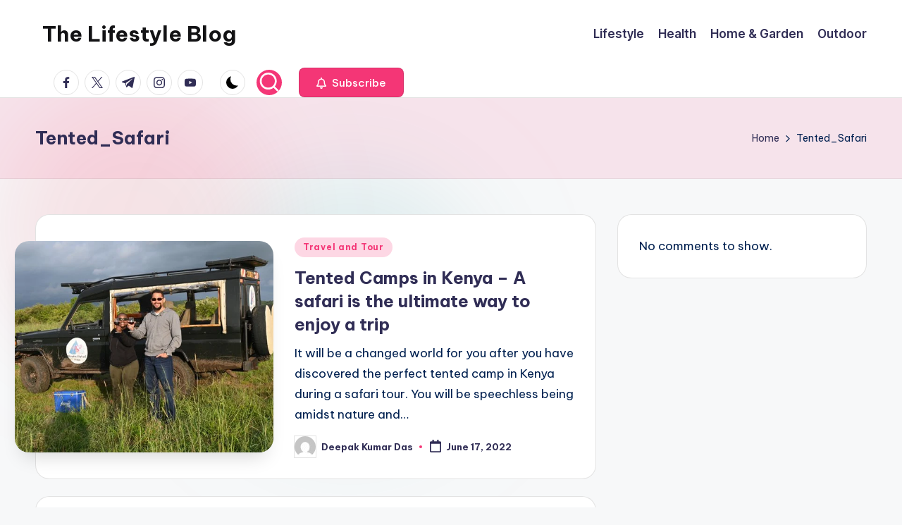

--- FILE ---
content_type: text/css
request_url: https://www.thelifestyle-blog.com/wp-content/uploads/bloghash/dynamic-styles.css?ver=1761084127
body_size: 6456
content:
[data-darkmode=dark]:root{--bloghash-white:#302D55;--bloghash-secondary:#fff;}[data-darkmode=dark] select option{background:rgba(0,0,0,0.3);color:#fff;}[data-darkmode=dark] .entry-media > a .entry-media-icon .bloghash-icon,[data-darkmode=dark] .entry-media > a .entry-media-icon svg,[data-darkmode=dark] #bloghash-scroll-top svg,[data-darkmode=dark] .navigation .nav-links .page-numbers svg,[data-darkmode=dark] .navigation .nav-links .page-numbers:hover svg,[data-darkmode=dark] .using-keyboard .navigation .nav-links .page-numbers:focus svg{fill:#fff;}[data-darkmode=dark] .bloghash-post-item .bloghash-post-content .bloghash-btn,[data-darkmode=dark] .wp-block-search .wp-block-search__button{--bloghash-white:#fff;--bloghash-secondary:#000;}[data-darkmode=dark] .bloghash-btn.btn-white.btn-outline:hover,[data-darkmode=dark] .using-keyboard .bloghash-btn.btn-white.btn-outline:focus{--bloghash-secondary:#fff;}[data-darkmode=dark] #comments a,[data-darkmode=dark] #colophon .search-form .search-submit,[data-darkmode=dark] #main .search-form .search-submit,[data-darkmode=dark] .content-area a:not(.bloghash-btn,.showcoupon,.wp-block-button__link):hover,[data-darkmode=dark] #secondary .hester-core-custom-list-widget .bloghash-entry a:not(.bloghash-btn):hover,[data-darkmode=dark] .bloghash-breadcrumbs a:hover,[data-darkmode=dark] #add_payment_method table.cart td.actions .coupon .input-text:focus,[data-darkmode=dark] .woocommerce-cart table.cart td.actions .coupon .input-text:focus,[data-darkmode=dark] .woocommerce-checkout table.cart td.actions .coupon .input-text:focus,[data-darkmode=dark] .woocommerce div.product #reviews #comments ol.commentlist li .comment-text p.meta strong,[data-darkmode=dark] input[type="date"]:focus,[data-darkmode=dark] input[type="email"]:focus,[data-darkmode=dark] input[type="password"]:focus,[data-darkmode=dark] input[type="search"]:focus,[data-darkmode=dark] input[type="tel"]:focus,[data-darkmode=dark] input[type="text"]:focus,[data-darkmode=dark] input[type="url"]:focus,[data-darkmode=dark] textarea:focus,[data-darkmode=dark] .entry-media > a .entry-media-icon .bloghash-icon,[data-darkmode=dark] .entry-media > a .entry-media-icon svg,[data-darkmode=dark] .navigation .nav-links .page-numbers:hover button,[data-darkmode=dark] .using-keyboard .navigation .nav-links .page-numbers:focus button,[data-darkmode=dark] .navigation .nav-links .page-numbers:not(.prev,.next).current,[data-darkmode=dark] .navigation .nav-links .page-numbers:not(.prev,.next):hover,[data-darkmode=dark] .using-keyboard .navigation .nav-links .page-numbers:not(.prev,.next):focus,[data-darkmode=dark] .page-links a:hover span,[data-darkmode=dark] .using-keyboard .page-links a:focus span,[data-darkmode=dark] .page-links > span,[data-darkmode=dark] .bloghash-btn.btn-text-1:hover,[data-darkmode=dark] .bloghash-btn.btn-text-1:focus,[data-darkmode=dark] .btn-text-1:hover,[data-darkmode=dark] .btn-text-1:focus,[data-darkmode=dark] .bloghash-header-widgets .bloghash-search-simple .bloghash-search-form button:not(.bloghash-search-close),[data-darkmode=dark] #bloghash-header,[data-darkmode=dark] .bloghash-header-widgets a:not(.bloghash-btn),[data-darkmode=dark] .bloghash-logo a,[data-darkmode=dark] .bloghash-hamburger,[data-darkmode=dark] h1,[data-darkmode=dark] h2,[data-darkmode=dark] h3,[data-darkmode=dark] h4,[data-darkmode=dark] h5,[data-darkmode=dark] h6,[data-darkmode=dark] .h1,[data-darkmode=dark] .h2,[data-darkmode=dark] .h3,[data-darkmode=dark] .h4,[data-darkmode=dark] .bloghash-logo .site-title,[data-darkmode=dark] .error-404 .page-header h1,[data-darkmode=dark] body,[data-darkmode=dark] #bloghash-header .bloghash-nav li > a{color:#fff;}[data-darkmode=dark] .woocommerce table.my_account_orders thead th,[data-darkmode=dark] .woocommerce table.woocommerce-table--order-downloads thead th,[data-darkmode=dark] .woocommerce table.woocommerce-table--order-details thead th,[data-darkmode=dark] .bloghash-cart-item .bloghash-x,[data-darkmode=dark] .woocommerce form.login .lost_password a,[data-darkmode=dark] .woocommerce form.register .lost_password a,[data-darkmode=dark] .woocommerce a.remove,[data-darkmode=dark] #add_payment_method .cart-collaterals .cart_totals .woocommerce-shipping-destination,[data-darkmode=dark] .woocommerce-cart .cart-collaterals .cart_totals .woocommerce-shipping-destination,[data-darkmode=dark] .woocommerce-checkout .cart-collaterals .cart_totals .woocommerce-shipping-destination,[data-darkmode=dark] .woocommerce ul.products li.product .bloghash-loop-product__category-wrap a,[data-darkmode=dark] .woocommerce ul.products li.product .bloghash-loop-product__category-wrap,[data-darkmode=dark] .woocommerce .woocommerce-checkout-review-order table.shop_table thead th,[data-darkmode=dark] #add_payment_method #payment div.payment_box,[data-darkmode=dark] .woocommerce-cart #payment div.payment_box,[data-darkmode=dark] .woocommerce-checkout #payment div.payment_box,[data-darkmode=dark] #add_payment_method #payment ul.payment_methods .about_paypal,[data-darkmode=dark] .woocommerce-cart #payment ul.payment_methods .about_paypal,[data-darkmode=dark] .woocommerce-checkout #payment ul.payment_methods .about_paypal,[data-darkmode=dark] .woocommerce table dl,[data-darkmode=dark] .woocommerce table .wc-item-meta,[data-darkmode=dark] .widget.woocommerce .reviewer,[data-darkmode=dark] .woocommerce.widget_shopping_cart .cart_list li a.remove::before,[data-darkmode=dark] .woocommerce .widget_shopping_cart .cart_list li a.remove::before,[data-darkmode=dark] .woocommerce .widget_shopping_cart .cart_list li .quantity,[data-darkmode=dark] .woocommerce.widget_shopping_cart .cart_list li .quantity,[data-darkmode=dark] .woocommerce div.product .woocommerce-product-rating .woocommerce-review-link,[data-darkmode=dark] .woocommerce div.product .woocommerce-tabs table.shop_attributes td,[data-darkmode=dark] .woocommerce div.product .product_meta > span span:not(.bloghash-woo-meta-title),[data-darkmode=dark] .woocommerce div.product .product_meta > span a,[data-darkmode=dark] .woocommerce .star-rating::before,[data-darkmode=dark] .woocommerce div.product #reviews #comments ol.commentlist li .comment-text p.meta,[data-darkmode=dark] .ywar_review_count,[data-darkmode=dark] .woocommerce .add_to_cart_inline del,[data-darkmode=dark] .woocommerce div.product p.price del,[data-darkmode=dark] .woocommerce div.product span.price del,[data-darkmode=dark] .woocommerce #yith-wcwl-form table.shop_table thead,[data-darkmode=dark] .woocommerce .woocommerce-cart-form table.shop_table thead,[data-darkmode=dark] .woocommerce .woocommerce-checkout-review-order table.shop_table thead,[data-darkmode=dark] .woocommerce div.product .woocommerce-tabs ul.tabs li a,[data-darkmode=dark] .woocommerce-message,[data-darkmode=dark] .woocommerce-error,[data-darkmode=dark] .woocommerce-info,[data-darkmode=dark] .woocommerce-message,[data-darkmode=dark] .woocommerce div.product .woocommerce-tabs ul.tabs li:not(.active) a:hover,[data-darkmode=dark] .woocommerce div.product .woocommerce-tabs ul.tabs li:not(.active) a:focus,[data-darkmode=dark] .woocommerce #yith-wcwl-form table.shop_table,[data-darkmode=dark] .woocommerce .woocommerce-cart-form table.shop_table,[data-darkmode=dark] .woocommerce .woocommerce-checkout-review-order table.shop_table,[data-darkmode=dark] .bloghash-btn.btn-text-1,[data-darkmode=dark] .btn-text-1,[data-darkmode=dark] .comment-form .comment-notes,[data-darkmode=dark] #comments .no-comments,[data-darkmode=dark] #page .wp-caption .wp-caption-text,[data-darkmode=dark] #comments .comment-meta,[data-darkmode=dark] .comments-closed,[data-darkmode=dark] .entry-meta,[data-darkmode=dark] .bloghash-entry cite,[data-darkmode=dark] legend,[data-darkmode=dark] .bloghash-page-header-description,[data-darkmode=dark] .page-links em,[data-darkmode=dark] .site-content .page-links em,[data-darkmode=dark] .single .entry-footer .last-updated,[data-darkmode=dark] .single .post-nav .post-nav-title,[data-darkmode=dark] #main .widget_recent_comments span,[data-darkmode=dark] #main .widget_recent_entries span,[data-darkmode=dark] #main .widget_calendar table > caption,[data-darkmode=dark] .post-thumb-caption,[data-darkmode=dark] .wp-block-image figcaption,[data-darkmode=dark] .wp-block-embed figcaption{color:rgba(255,255,255,0.7);}[data-darkmode=dark] #bloghash-header .bloghash-nav .children li.current_page_ancestor > a,[data-darkmode=dark] #bloghash-header .bloghash-nav .children li.current_page_item > a,[data-darkmode=dark] #bloghash-header .bloghash-nav .children li:hover > a,[data-darkmode=dark] #bloghash-header .bloghash-nav .sub-menu li.current-menu-ancestor > a,[data-darkmode=dark] #bloghash-header .bloghash-nav .sub-menu li.current-menu-item > a,[data-darkmode=dark] #bloghash-header .bloghash-nav .sub-menu li:hover > a{color:rgba(255,255,255,0.7) !important;}[data-darkmode=dark] .entry-meta .entry-meta-elements > span::before{background-color:rgba(255,255,255,0.25);}[data-darkmode=dark] .bloghash-post-gallery .swiper-button-prev,[data-darkmode=dark] .bloghash-post-gallery .swiper-button-next,[data-darkmode=dark] .bloghash-vertical-slider .swiper-button-prev,[data-darkmode=dark] .bloghash-vertical-slider .swiper-button-next,[data-darkmode=dark] .bloghash-horizontal-slider .swiper-button-prev,[data-darkmode=dark] .bloghash-horizontal-slider .swiper-button-next,[data-darkmode=dark] .woocommerce #yith-wcwl-form table.shop_table th:first-child,[data-darkmode=dark] .woocommerce #yith-wcwl-form table.shop_table td:first-child,[data-darkmode=dark] .woocommerce .woocommerce-cart-form table.shop_table th:first-child,[data-darkmode=dark] .woocommerce .woocommerce-cart-form table.shop_table td:first-child,[data-darkmode=dark] .woocommerce .woocommerce-checkout-review-order table.shop_table th:first-child,[data-darkmode=dark] .woocommerce .woocommerce-checkout-review-order table.shop_table td:first-child,[data-darkmode=dark] .woocommerce #yith-wcwl-form table.shop_table td,[data-darkmode=dark] .woocommerce .woocommerce-cart-form table.shop_table td,[data-darkmode=dark] .woocommerce .woocommerce-checkout-review-order table.shop_table td,[data-darkmode=dark] .woocommerce #yith-wcwl-form table.shop_table tr:nth-last-child(2) td,[data-darkmode=dark] .woocommerce .woocommerce-cart-form table.shop_table tr:nth-last-child(2) td,[data-darkmode=dark] .woocommerce .cart_totals table.shop_table,[data-darkmode=dark] .woocommerce .cart_totals table.shop_table th,[data-darkmode=dark] .woocommerce .cart_totals table.shop_table td,[data-darkmode=dark] .bloghash-header-layout-5 #masthead+#main .bloghash-breadcrumbs,[data-darkmode=dark] #bloghash-header-inner,[data-darkmode=dark] .page-header{border-color:rgba(255,255,255,0.08);}html[data-darkmode=dark] body,[data-darkmode=dark] .select2-dropdown,[data-darkmode=dark] .bloghash-header-layout-5 #masthead+#main .bloghash-breadcrumbs,[data-darkmode=dark] #add_payment_method #payment ul.payment_methods li:not(.woocommerce-notice),[data-darkmode=dark] .woocommerce-cart #payment ul.payment_methods li:not(.woocommerce-notice),[data-darkmode=dark] .woocommerce-checkout #payment ul.payment_methods li:not(.woocommerce-notice),html[data-darkmode=dark] .woocommerce div.product .woocommerce-tabs table.shop_attributes,[data-darkmode=dark] .bloghash-header-layout-6 .bloghash-nav-container,[data-darkmode=dark] .bloghash-header-layout-4 .bloghash-nav-container,[data-darkmode=dark] .bloghash-header-layout-3 .bloghash-nav-container,[data-darkmode=dark] #bloghash-header-inner{background:#302D55;}[data-darkmode=dark] .page-header,[data-darkmode=dark] .select2-container--default .select2-selection--single,[data-darkmode=dark] .woocommerce .woocommerce-checkout-review-order table.shop_table,[data-darkmode=dark] .woocommerce #yith-wcwl-form table.shop_table thead th,[data-darkmode=dark] .woocommerce .woocommerce-cart-form table.shop_table thead th,[data-darkmode=dark] .woocommerce .woocommerce-checkout-review-order table.shop_table thead th,[data-darkmode=dark] .woocommerce .cart_totals table.shop_table .order-total th,[data-darkmode=dark] .woocommerce .cart_totals table.shop_table .order-total td,[data-darkmode=dark] .woocommerce div.product .woocommerce-tabs .wc-tab,[data-darkmode=dark] .woocommerce div.product #reviews #comments .comment_container,[data-darkmode=dark] #page .woocommerce-error,[data-darkmode=dark] #page .woocommerce-info,[data-darkmode=dark] #page .woocommerce-message,[data-darkmode=dark] .woocommerce div.product .woocommerce-tabs ul.tabs::before,[data-darkmode=dark] .woocommerce div.product .woocommerce-tabs ul.tabs::after,[data-darkmode=dark] .bloghash-layout__boxed-separated .ticker-slider-items,[data-darkmode=dark] .bloghash-card__boxed .bloghash-card-items,[data-darkmode=dark] .bloghash-layout__framed #page,[data-darkmode=dark] .bloghash-layout__boxed #page,[data-darkmode=dark] .bloghash-layout__boxed-separated:not(.blog,.archive,.category,.search-results) #comments,[data-darkmode=dark] .bloghash-layout__boxed-separated:not(.blog,.archive,.category,.search-results) #content > article,[data-darkmode=dark] .bloghash-layout__boxed-separated.author .author-box,[data-darkmode=dark] .bloghash-layout__boxed-separated.single #content > article,[data-darkmode=dark] .bloghash-layout__boxed-separated.bloghash-sidebar-style-2 #secondary .bloghash-widget,[data-darkmode=dark] .bloghash-layout__boxed-separated.bloghash-sidebar-style-2 .elementor-widget-sidebar .bloghash-widget,[data-darkmode=dark] .bloghash-layout__boxed-separated.page .bloghash-article,[data-darkmode=dark] .bloghash-layout__boxed-separated.archive .bloghash-article,[data-darkmode=dark] .bloghash-layout__boxed-separated.blog .bloghash-article,[data-darkmode=dark] .bloghash-layout__boxed-separated.search-results .bloghash-article,[data-darkmode=dark] .bloghash-layout__boxed-separated.category .bloghash-article{background-color:rgba(0,0,0,0.3);}[data-darkmode=dark] .woocommerce ul.products li.product:hover,[data-darkmode=dark] .woocommerce ul.products li.product:focus-within,[data-darkmode=dark] .bloghash-layout__framed #page,[data-darkmode=dark] .bloghash-layout__boxed #page{-webkit-box-shadow:0 0 3.5rem rgba(0,0,0,0.4);box-shadow:0 0 3.5rem rgba(0,0,0,0.4);}[data-darkmode=dark] .bloghash-btn.btn-text-1 > span::before{background-color:#fff;}[data-darkmode=dark] .woocommerce .quantity .bloghash-woo-minus:not(:hover,:focus),[data-darkmode=dark] .woocommerce .quantity .bloghash-woo-plus:not(:hover,:focus){color:#302D55 !important;}[data-darkmode=dark] .bloghash-card__boxed .bloghash-card-items,[data-darkmode=dark] .bloghash-layout__boxed-separated.bloghash-sidebar-style-2 #secondary .bloghash-widget,[data-darkmode=dark] .bloghash-layout__boxed-separated.archive article.bloghash-article,[data-darkmode=dark] .bloghash-layout__boxed-separated.blog article.bloghash-article,[data-darkmode=dark] .bloghash-layout__boxed-separated.category article.bloghash-article,[data-darkmode=dark] .bloghash-layout__boxed-separated.search-results article.bloghash-article{border-color:rgba(190,190,190,0.30);}[data-darkmode=dark] .bloghash-social-nav.rounded > ul > li > a > span:not(.screen-reader-text){background-color:rgba(190,190,190,0.30);}[data-darkmode=dark] .bloghash-blog-layout-1 .bloghash-article .entry-thumb-image .entry-media{background-color:rgba(39,39,39,.75);}@media screen and (max-width:960px){[data-darkmode=dark] .bloghash-layout__boxed-separated #page{background-color:rgba(0,0,0,0.3);}[data-darkmode=dark] #bloghash-header-inner .site-navigation > ul li{border-bottom-color:rgba(255,255,255,0.08);}[data-darkmode=dark] #bloghash-header-inner .site-navigation{background:#302D55;}[data-darkmode=dark] .bloghash-mobile-toggen,[data-darkmode=dark] #bloghash-header-inner .bloghash-nav{color:rgba(255,255,255,0.7);}[data-darkmode=dark] #bloghash-header-inner .bloghash-nav .menu-item-has-children > a > span,[data-darkmode=dark] #bloghash-header-inner .bloghash-nav .page_item_has_children > a > span{border-right-color:rgba(255,255,255,0.08);}[data-darkmode=dark] #bloghash-header-inner .site-navigation > ul .sub-menu{background:rgba(0,0,0,0.3);}}.post-category .cat-links a.cat-5829{--bloghash-primary:#F43676;--bloghash-primary_80:#fdd7e4;}.post-category .cat-links a.cat-6082{--bloghash-primary:#F43676;--bloghash-primary_80:#fdd7e4;}.post-category .cat-links a.cat-6162{--bloghash-primary:#F43676;--bloghash-primary_80:#fdd7e4;}.post-category .cat-links a.cat-5831{--bloghash-primary:#F43676;--bloghash-primary_80:#fdd7e4;}.post-category .cat-links a.cat-5832{--bloghash-primary:#F43676;--bloghash-primary_80:#fdd7e4;}.post-category .cat-links a.cat-5859{--bloghash-primary:#F43676;--bloghash-primary_80:#fdd7e4;}.post-category .cat-links a.cat-5809{--bloghash-primary:#F43676;--bloghash-primary_80:#fdd7e4;}.post-category .cat-links a.cat-6134{--bloghash-primary:#F43676;--bloghash-primary_80:#fdd7e4;}.post-category .cat-links a.cat-5834{--bloghash-primary:#F43676;--bloghash-primary_80:#fdd7e4;}.post-category .cat-links a.cat-5945{--bloghash-primary:#F43676;--bloghash-primary_80:#fdd7e4;}.post-category .cat-links a.cat-5815{--bloghash-primary:#F43676;--bloghash-primary_80:#fdd7e4;}.post-category .cat-links a.cat-5889{--bloghash-primary:#F43676;--bloghash-primary_80:#fdd7e4;}.post-category .cat-links a.cat-5812{--bloghash-primary:#F43676;--bloghash-primary_80:#fdd7e4;}.post-category .cat-links a.cat-5814{--bloghash-primary:#F43676;--bloghash-primary_80:#fdd7e4;}.post-category .cat-links a.cat-4507{--bloghash-primary:#F43676;--bloghash-primary_80:#fdd7e4;}.post-category .cat-links a.cat-7893{--bloghash-primary:#F43676;--bloghash-primary_80:#fdd7e4;}.post-category .cat-links a.cat-8563{--bloghash-primary:#F43676;--bloghash-primary_80:#fdd7e4;}.post-category .cat-links a.cat-5314{--bloghash-primary:#F43676;--bloghash-primary_80:#fdd7e4;}.post-category .cat-links a.cat-6939{--bloghash-primary:#F43676;--bloghash-primary_80:#fdd7e4;}.post-category .cat-links a.cat-4818{--bloghash-primary:#F43676;--bloghash-primary_80:#fdd7e4;}.post-category .cat-links a.cat-2862{--bloghash-primary:#F43676;--bloghash-primary_80:#fdd7e4;}.post-category .cat-links a.cat-8727{--bloghash-primary:#F43676;--bloghash-primary_80:#fdd7e4;}.post-category .cat-links a.cat-8151{--bloghash-primary:#F43676;--bloghash-primary_80:#fdd7e4;}.post-category .cat-links a.cat-8666{--bloghash-primary:#F43676;--bloghash-primary_80:#fdd7e4;}.post-category .cat-links a.cat-4813{--bloghash-primary:#F43676;--bloghash-primary_80:#fdd7e4;}.post-category .cat-links a.cat-8933{--bloghash-primary:#F43676;--bloghash-primary_80:#fdd7e4;}.post-category .cat-links a.cat-8089{--bloghash-primary:#F43676;--bloghash-primary_80:#fdd7e4;}.post-category .cat-links a.cat-7606{--bloghash-primary:#F43676;--bloghash-primary_80:#fdd7e4;}.post-category .cat-links a.cat-7605{--bloghash-primary:#F43676;--bloghash-primary_80:#fdd7e4;}.post-category .cat-links a.cat-4263{--bloghash-primary:#F43676;--bloghash-primary_80:#fdd7e4;}.post-category .cat-links a.cat-5609{--bloghash-primary:#F43676;--bloghash-primary_80:#fdd7e4;}.post-category .cat-links a.cat-7708{--bloghash-primary:#F43676;--bloghash-primary_80:#fdd7e4;}.post-category .cat-links a.cat-7711{--bloghash-primary:#F43676;--bloghash-primary_80:#fdd7e4;}.post-category .cat-links a.cat-7607{--bloghash-primary:#F43676;--bloghash-primary_80:#fdd7e4;}.post-category .cat-links a.cat-7955{--bloghash-primary:#F43676;--bloghash-primary_80:#fdd7e4;}.post-category .cat-links a.cat-5900{--bloghash-primary:#F43676;--bloghash-primary_80:#fdd7e4;}.post-category .cat-links a.cat-3015{--bloghash-primary:#F43676;--bloghash-primary_80:#fdd7e4;}.post-category .cat-links a.cat-6963{--bloghash-primary:#F43676;--bloghash-primary_80:#fdd7e4;}.post-category .cat-links a.cat-8347{--bloghash-primary:#F43676;--bloghash-primary_80:#fdd7e4;}.post-category .cat-links a.cat-7943{--bloghash-primary:#F43676;--bloghash-primary_80:#fdd7e4;}.post-category .cat-links a.cat-4012{--bloghash-primary:#F43676;--bloghash-primary_80:#fdd7e4;}.post-category .cat-links a.cat-6522{--bloghash-primary:#F43676;--bloghash-primary_80:#fdd7e4;}.post-category .cat-links a.cat-8900{--bloghash-primary:#F43676;--bloghash-primary_80:#fdd7e4;}.post-category .cat-links a.cat-6244{--bloghash-primary:#F43676;--bloghash-primary_80:#fdd7e4;}.post-category .cat-links a.cat-8776{--bloghash-primary:#F43676;--bloghash-primary_80:#fdd7e4;}.post-category .cat-links a.cat-8775{--bloghash-primary:#F43676;--bloghash-primary_80:#fdd7e4;}.post-category .cat-links a.cat-4062{--bloghash-primary:#F43676;--bloghash-primary_80:#fdd7e4;}.post-category .cat-links a.cat-4981{--bloghash-primary:#F43676;--bloghash-primary_80:#fdd7e4;}.post-category .cat-links a.cat-3378{--bloghash-primary:#F43676;--bloghash-primary_80:#fdd7e4;}.post-category .cat-links a.cat-2987{--bloghash-primary:#F43676;--bloghash-primary_80:#fdd7e4;}.post-category .cat-links a.cat-7749{--bloghash-primary:#F43676;--bloghash-primary_80:#fdd7e4;}.post-category .cat-links a.cat-7237{--bloghash-primary:#F43676;--bloghash-primary_80:#fdd7e4;}.post-category .cat-links a.cat-6350{--bloghash-primary:#F43676;--bloghash-primary_80:#fdd7e4;}.post-category .cat-links a.cat-6351{--bloghash-primary:#F43676;--bloghash-primary_80:#fdd7e4;}.post-category .cat-links a.cat-6458{--bloghash-primary:#F43676;--bloghash-primary_80:#fdd7e4;}.post-category .cat-links a.cat-4066{--bloghash-primary:#F43676;--bloghash-primary_80:#fdd7e4;}.post-category .cat-links a.cat-2368{--bloghash-primary:#F43676;--bloghash-primary_80:#fdd7e4;}.post-category .cat-links a.cat-5779{--bloghash-primary:#F43676;--bloghash-primary_80:#fdd7e4;}.post-category .cat-links a.cat-6972{--bloghash-primary:#F43676;--bloghash-primary_80:#fdd7e4;}.post-category .cat-links a.cat-8699{--bloghash-primary:#F43676;--bloghash-primary_80:#fdd7e4;}.post-category .cat-links a.cat-8157{--bloghash-primary:#F43676;--bloghash-primary_80:#fdd7e4;}.post-category .cat-links a.cat-8616{--bloghash-primary:#F43676;--bloghash-primary_80:#fdd7e4;}.post-category .cat-links a.cat-8070{--bloghash-primary:#F43676;--bloghash-primary_80:#fdd7e4;}.post-category .cat-links a.cat-7738{--bloghash-primary:#F43676;--bloghash-primary_80:#fdd7e4;}.post-category .cat-links a.cat-7822{--bloghash-primary:#F43676;--bloghash-primary_80:#fdd7e4;}.post-category .cat-links a.cat-7081{--bloghash-primary:#F43676;--bloghash-primary_80:#fdd7e4;}.post-category .cat-links a.cat-8150{--bloghash-primary:#F43676;--bloghash-primary_80:#fdd7e4;}.post-category .cat-links a.cat-7083{--bloghash-primary:#F43676;--bloghash-primary_80:#fdd7e4;}.post-category .cat-links a.cat-7080{--bloghash-primary:#F43676;--bloghash-primary_80:#fdd7e4;}.post-category .cat-links a.cat-7245{--bloghash-primary:#F43676;--bloghash-primary_80:#fdd7e4;}.post-category .cat-links a.cat-7082{--bloghash-primary:#F43676;--bloghash-primary_80:#fdd7e4;}.post-category .cat-links a.cat-6689{--bloghash-primary:#F43676;--bloghash-primary_80:#fdd7e4;}.post-category .cat-links a.cat-5478{--bloghash-primary:#F43676;--bloghash-primary_80:#fdd7e4;}.post-category .cat-links a.cat-610{--bloghash-primary:#F43676;--bloghash-primary_80:#fdd7e4;}.post-category .cat-links a.cat-6144{--bloghash-primary:#F43676;--bloghash-primary_80:#fdd7e4;}.post-category .cat-links a.cat-5013{--bloghash-primary:#F43676;--bloghash-primary_80:#fdd7e4;}.post-category .cat-links a.cat-3241{--bloghash-primary:#F43676;--bloghash-primary_80:#fdd7e4;}.post-category .cat-links a.cat-6392{--bloghash-primary:#F43676;--bloghash-primary_80:#fdd7e4;}.post-category .cat-links a.cat-7756{--bloghash-primary:#F43676;--bloghash-primary_80:#fdd7e4;}.post-category .cat-links a.cat-6496{--bloghash-primary:#F43676;--bloghash-primary_80:#fdd7e4;}.post-category .cat-links a.cat-7496{--bloghash-primary:#F43676;--bloghash-primary_80:#fdd7e4;}.post-category .cat-links a.cat-7506{--bloghash-primary:#F43676;--bloghash-primary_80:#fdd7e4;}.post-category .cat-links a.cat-6391{--bloghash-primary:#F43676;--bloghash-primary_80:#fdd7e4;}.post-category .cat-links a.cat-6497{--bloghash-primary:#F43676;--bloghash-primary_80:#fdd7e4;}.post-category .cat-links a.cat-7894{--bloghash-primary:#F43676;--bloghash-primary_80:#fdd7e4;}.post-category .cat-links a.cat-8826{--bloghash-primary:#F43676;--bloghash-primary_80:#fdd7e4;}.post-category .cat-links a.cat-5663{--bloghash-primary:#F43676;--bloghash-primary_80:#fdd7e4;}.post-category .cat-links a.cat-5280{--bloghash-primary:#F43676;--bloghash-primary_80:#fdd7e4;}.post-category .cat-links a.cat-5808{--bloghash-primary:#F43676;--bloghash-primary_80:#fdd7e4;}.post-category .cat-links a.cat-1656{--bloghash-primary:#F43676;--bloghash-primary_80:#fdd7e4;}.post-category .cat-links a.cat-2358{--bloghash-primary:#F43676;--bloghash-primary_80:#fdd7e4;}.post-category .cat-links a.cat-2175{--bloghash-primary:#F43676;--bloghash-primary_80:#fdd7e4;}.post-category .cat-links a.cat-8633{--bloghash-primary:#F43676;--bloghash-primary_80:#fdd7e4;}.post-category .cat-links a.cat-8540{--bloghash-primary:#F43676;--bloghash-primary_80:#fdd7e4;}.post-category .cat-links a.cat-8058{--bloghash-primary:#F43676;--bloghash-primary_80:#fdd7e4;}.post-category .cat-links a.cat-8085{--bloghash-primary:#F43676;--bloghash-primary_80:#fdd7e4;}.post-category .cat-links a.cat-5777{--bloghash-primary:#F43676;--bloghash-primary_80:#fdd7e4;}.post-category .cat-links a.cat-7985{--bloghash-primary:#F43676;--bloghash-primary_80:#fdd7e4;}.post-category .cat-links a.cat-6111{--bloghash-primary:#F43676;--bloghash-primary_80:#fdd7e4;}.post-category .cat-links a.cat-8272{--bloghash-primary:#F43676;--bloghash-primary_80:#fdd7e4;}.post-category .cat-links a.cat-8324{--bloghash-primary:#F43676;--bloghash-primary_80:#fdd7e4;}.post-category .cat-links a.cat-6401{--bloghash-primary:#F43676;--bloghash-primary_80:#fdd7e4;}.post-category .cat-links a.cat-6398{--bloghash-primary:#F43676;--bloghash-primary_80:#fdd7e4;}.post-category .cat-links a.cat-4745{--bloghash-primary:#F43676;--bloghash-primary_80:#fdd7e4;}.post-category .cat-links a.cat-5026{--bloghash-primary:#F43676;--bloghash-primary_80:#fdd7e4;}.post-category .cat-links a.cat-4936{--bloghash-primary:#F43676;--bloghash-primary_80:#fdd7e4;}.post-category .cat-links a.cat-7712{--bloghash-primary:#F43676;--bloghash-primary_80:#fdd7e4;}.post-category .cat-links a.cat-5472{--bloghash-primary:#F43676;--bloghash-primary_80:#fdd7e4;}.post-category .cat-links a.cat-7719{--bloghash-primary:#F43676;--bloghash-primary_80:#fdd7e4;}.post-category .cat-links a.cat-7720{--bloghash-primary:#F43676;--bloghash-primary_80:#fdd7e4;}.post-category .cat-links a.cat-2103{--bloghash-primary:#F43676;--bloghash-primary_80:#fdd7e4;}.post-category .cat-links a.cat-5667{--bloghash-primary:#F43676;--bloghash-primary_80:#fdd7e4;}.post-category .cat-links a.cat-7299{--bloghash-primary:#F43676;--bloghash-primary_80:#fdd7e4;}.post-category .cat-links a.cat-6551{--bloghash-primary:#F43676;--bloghash-primary_80:#fdd7e4;}.post-category .cat-links a.cat-5543{--bloghash-primary:#F43676;--bloghash-primary_80:#fdd7e4;}.post-category .cat-links a.cat-7703{--bloghash-primary:#F43676;--bloghash-primary_80:#fdd7e4;}.post-category .cat-links a.cat-4943{--bloghash-primary:#F43676;--bloghash-primary_80:#fdd7e4;}.post-category .cat-links a.cat-4984{--bloghash-primary:#F43676;--bloghash-primary_80:#fdd7e4;}.post-category .cat-links a.cat-3420{--bloghash-primary:#F43676;--bloghash-primary_80:#fdd7e4;}.post-category .cat-links a.cat-5355{--bloghash-primary:#F43676;--bloghash-primary_80:#fdd7e4;}.post-category .cat-links a.cat-5395{--bloghash-primary:#F43676;--bloghash-primary_80:#fdd7e4;}.post-category .cat-links a.cat-5230{--bloghash-primary:#F43676;--bloghash-primary_80:#fdd7e4;}.post-category .cat-links a.cat-3271{--bloghash-primary:#F43676;--bloghash-primary_80:#fdd7e4;}.post-category .cat-links a.cat-3462{--bloghash-primary:#F43676;--bloghash-primary_80:#fdd7e4;}.post-category .cat-links a.cat-8924{--bloghash-primary:#F43676;--bloghash-primary_80:#fdd7e4;}.post-category .cat-links a.cat-8663{--bloghash-primary:#F43676;--bloghash-primary_80:#fdd7e4;}.post-category .cat-links a.cat-5428{--bloghash-primary:#F43676;--bloghash-primary_80:#fdd7e4;}.post-category .cat-links a.cat-3061{--bloghash-primary:#F43676;--bloghash-primary_80:#fdd7e4;}.post-category .cat-links a.cat-7842{--bloghash-primary:#F43676;--bloghash-primary_80:#fdd7e4;}.post-category .cat-links a.cat-7529{--bloghash-primary:#F43676;--bloghash-primary_80:#fdd7e4;}.post-category .cat-links a.cat-3572{--bloghash-primary:#F43676;--bloghash-primary_80:#fdd7e4;}.post-category .cat-links a.cat-3588{--bloghash-primary:#F43676;--bloghash-primary_80:#fdd7e4;}.post-category .cat-links a.cat-4065{--bloghash-primary:#F43676;--bloghash-primary_80:#fdd7e4;}.post-category .cat-links a.cat-3842{--bloghash-primary:#F43676;--bloghash-primary_80:#fdd7e4;}.post-category .cat-links a.cat-4787{--bloghash-primary:#F43676;--bloghash-primary_80:#fdd7e4;}.post-category .cat-links a.cat-8160{--bloghash-primary:#F43676;--bloghash-primary_80:#fdd7e4;}.post-category .cat-links a.cat-8103{--bloghash-primary:#F43676;--bloghash-primary_80:#fdd7e4;}.post-category .cat-links a.cat-4265{--bloghash-primary:#F43676;--bloghash-primary_80:#fdd7e4;}.post-category .cat-links a.cat-8069{--bloghash-primary:#F43676;--bloghash-primary_80:#fdd7e4;}.post-category .cat-links a.cat-8276{--bloghash-primary:#F43676;--bloghash-primary_80:#fdd7e4;}.post-category .cat-links a.cat-7413{--bloghash-primary:#F43676;--bloghash-primary_80:#fdd7e4;}.post-category .cat-links a.cat-5476{--bloghash-primary:#F43676;--bloghash-primary_80:#fdd7e4;}.post-category .cat-links a.cat-7754{--bloghash-primary:#F43676;--bloghash-primary_80:#fdd7e4;}.post-category .cat-links a.cat-7757{--bloghash-primary:#F43676;--bloghash-primary_80:#fdd7e4;}.post-category .cat-links a.cat-7760{--bloghash-primary:#F43676;--bloghash-primary_80:#fdd7e4;}.post-category .cat-links a.cat-7761{--bloghash-primary:#F43676;--bloghash-primary_80:#fdd7e4;}.post-category .cat-links a.cat-5409{--bloghash-primary:#F43676;--bloghash-primary_80:#fdd7e4;}.post-category .cat-links a.cat-4897{--bloghash-primary:#F43676;--bloghash-primary_80:#fdd7e4;}.post-category .cat-links a.cat-2436{--bloghash-primary:#F43676;--bloghash-primary_80:#fdd7e4;}.post-category .cat-links a.cat-1816{--bloghash-primary:#F43676;--bloghash-primary_80:#fdd7e4;}.post-category .cat-links a.cat-4368{--bloghash-primary:#F43676;--bloghash-primary_80:#fdd7e4;}.post-category .cat-links a.cat-2579{--bloghash-primary:#F43676;--bloghash-primary_80:#fdd7e4;}.post-category .cat-links a.cat-1950{--bloghash-primary:#F43676;--bloghash-primary_80:#fdd7e4;}.post-category .cat-links a.cat-4293{--bloghash-primary:#F43676;--bloghash-primary_80:#fdd7e4;}.post-category .cat-links a.cat-5614{--bloghash-primary:#F43676;--bloghash-primary_80:#fdd7e4;}.post-category .cat-links a.cat-7436{--bloghash-primary:#F43676;--bloghash-primary_80:#fdd7e4;}.post-category .cat-links a.cat-5770{--bloghash-primary:#F43676;--bloghash-primary_80:#fdd7e4;}.post-category .cat-links a.cat-6969{--bloghash-primary:#F43676;--bloghash-primary_80:#fdd7e4;}.post-category .cat-links a.cat-6735{--bloghash-primary:#F43676;--bloghash-primary_80:#fdd7e4;}.post-category .cat-links a.cat-5677{--bloghash-primary:#F43676;--bloghash-primary_80:#fdd7e4;}.post-category .cat-links a.cat-6168{--bloghash-primary:#F43676;--bloghash-primary_80:#fdd7e4;}.post-category .cat-links a.cat-8949{--bloghash-primary:#F43676;--bloghash-primary_80:#fdd7e4;}.post-category .cat-links a.cat-7595{--bloghash-primary:#F43676;--bloghash-primary_80:#fdd7e4;}.post-category .cat-links a.cat-8698{--bloghash-primary:#F43676;--bloghash-primary_80:#fdd7e4;}.post-category .cat-links a.cat-8156{--bloghash-primary:#F43676;--bloghash-primary_80:#fdd7e4;}.post-category .cat-links a.cat-1806{--bloghash-primary:#F43676;--bloghash-primary_80:#fdd7e4;}.post-category .cat-links a.cat-6136{--bloghash-primary:#F43676;--bloghash-primary_80:#fdd7e4;}.post-category .cat-links a.cat-7923{--bloghash-primary:#F43676;--bloghash-primary_80:#fdd7e4;}.post-category .cat-links a.cat-6346{--bloghash-primary:#F43676;--bloghash-primary_80:#fdd7e4;}.post-category .cat-links a.cat-7930{--bloghash-primary:#F43676;--bloghash-primary_80:#fdd7e4;}.post-category .cat-links a.cat-7991{--bloghash-primary:#F43676;--bloghash-primary_80:#fdd7e4;}.post-category .cat-links a.cat-7926{--bloghash-primary:#F43676;--bloghash-primary_80:#fdd7e4;}.post-category .cat-links a.cat-7961{--bloghash-primary:#F43676;--bloghash-primary_80:#fdd7e4;}.post-category .cat-links a.cat-7958{--bloghash-primary:#F43676;--bloghash-primary_80:#fdd7e4;}.post-category .cat-links a.cat-7239{--bloghash-primary:#F43676;--bloghash-primary_80:#fdd7e4;}.post-category .cat-links a.cat-7739{--bloghash-primary:#F43676;--bloghash-primary_80:#fdd7e4;}.post-category .cat-links a.cat-2417{--bloghash-primary:#F43676;--bloghash-primary_80:#fdd7e4;}.post-category .cat-links a.cat-7020{--bloghash-primary:#F43676;--bloghash-primary_80:#fdd7e4;}.post-category .cat-links a.cat-6654{--bloghash-primary:#F43676;--bloghash-primary_80:#fdd7e4;}.post-category .cat-links a.cat-4776{--bloghash-primary:#F43676;--bloghash-primary_80:#fdd7e4;}.post-category .cat-links a.cat-8765{--bloghash-primary:#F43676;--bloghash-primary_80:#fdd7e4;}.post-category .cat-links a.cat-8764{--bloghash-primary:#F43676;--bloghash-primary_80:#fdd7e4;}.post-category .cat-links a.cat-5158{--bloghash-primary:#F43676;--bloghash-primary_80:#fdd7e4;}.post-category .cat-links a.cat-8767{--bloghash-primary:#F43676;--bloghash-primary_80:#fdd7e4;}.post-category .cat-links a.cat-8762{--bloghash-primary:#F43676;--bloghash-primary_80:#fdd7e4;}.post-category .cat-links a.cat-7896{--bloghash-primary:#F43676;--bloghash-primary_80:#fdd7e4;}.post-category .cat-links a.cat-4994{--bloghash-primary:#F43676;--bloghash-primary_80:#fdd7e4;}.post-category .cat-links a.cat-2375{--bloghash-primary:#F43676;--bloghash-primary_80:#fdd7e4;}.post-category .cat-links a.cat-4871{--bloghash-primary:#F43676;--bloghash-primary_80:#fdd7e4;}.post-category .cat-links a.cat-7945{--bloghash-primary:#F43676;--bloghash-primary_80:#fdd7e4;}.post-category .cat-links a.cat-7948{--bloghash-primary:#F43676;--bloghash-primary_80:#fdd7e4;}.post-category .cat-links a.cat-3604{--bloghash-primary:#F43676;--bloghash-primary_80:#fdd7e4;}.post-category .cat-links a.cat-4985{--bloghash-primary:#F43676;--bloghash-primary_80:#fdd7e4;}.post-category .cat-links a.cat-1655{--bloghash-primary:#F43676;--bloghash-primary_80:#fdd7e4;}.post-category .cat-links a.cat-3982{--bloghash-primary:#F43676;--bloghash-primary_80:#fdd7e4;}.post-category .cat-links a.cat-2322{--bloghash-primary:#F43676;--bloghash-primary_80:#fdd7e4;}.post-category .cat-links a.cat-8808{--bloghash-primary:#F43676;--bloghash-primary_80:#fdd7e4;}.post-category .cat-links a.cat-8425{--bloghash-primary:#F43676;--bloghash-primary_80:#fdd7e4;}.post-category .cat-links a.cat-4822{--bloghash-primary:#F43676;--bloghash-primary_80:#fdd7e4;}.post-category .cat-links a.cat-5301{--bloghash-primary:#F43676;--bloghash-primary_80:#fdd7e4;}.post-category .cat-links a.cat-7126{--bloghash-primary:#F43676;--bloghash-primary_80:#fdd7e4;}.post-category .cat-links a.cat-8623{--bloghash-primary:#F43676;--bloghash-primary_80:#fdd7e4;}.post-category .cat-links a.cat-8220{--bloghash-primary:#F43676;--bloghash-primary_80:#fdd7e4;}.post-category .cat-links a.cat-7837{--bloghash-primary:#F43676;--bloghash-primary_80:#fdd7e4;}.post-category .cat-links a.cat-6056{--bloghash-primary:#F43676;--bloghash-primary_80:#fdd7e4;}.post-category .cat-links a.cat-8056{--bloghash-primary:#F43676;--bloghash-primary_80:#fdd7e4;}.post-category .cat-links a.cat-8193{--bloghash-primary:#F43676;--bloghash-primary_80:#fdd7e4;}.post-category .cat-links a.cat-7418{--bloghash-primary:#F43676;--bloghash-primary_80:#fdd7e4;}.post-category .cat-links a.cat-7903{--bloghash-primary:#F43676;--bloghash-primary_80:#fdd7e4;}.post-category .cat-links a.cat-8728{--bloghash-primary:#F43676;--bloghash-primary_80:#fdd7e4;}.post-category .cat-links a.cat-7747{--bloghash-primary:#F43676;--bloghash-primary_80:#fdd7e4;}.post-category .cat-links a.cat-1140{--bloghash-primary:#F43676;--bloghash-primary_80:#fdd7e4;}.post-category .cat-links a.cat-8336{--bloghash-primary:#F43676;--bloghash-primary_80:#fdd7e4;}.post-category .cat-links a.cat-7865{--bloghash-primary:#F43676;--bloghash-primary_80:#fdd7e4;}.post-category .cat-links a.cat-8678{--bloghash-primary:#F43676;--bloghash-primary_80:#fdd7e4;}.post-category .cat-links a.cat-8100{--bloghash-primary:#F43676;--bloghash-primary_80:#fdd7e4;}.post-category .cat-links a.cat-8340{--bloghash-primary:#F43676;--bloghash-primary_80:#fdd7e4;}.post-category .cat-links a.cat-8642{--bloghash-primary:#F43676;--bloghash-primary_80:#fdd7e4;}.post-category .cat-links a.cat-7685{--bloghash-primary:#F43676;--bloghash-primary_80:#fdd7e4;}.post-category .cat-links a.cat-7128{--bloghash-primary:#F43676;--bloghash-primary_80:#fdd7e4;}.post-category .cat-links a.cat-5906{--bloghash-primary:#F43676;--bloghash-primary_80:#fdd7e4;}.post-category .cat-links a.cat-4869{--bloghash-primary:#F43676;--bloghash-primary_80:#fdd7e4;}.post-category .cat-links a.cat-7416{--bloghash-primary:#F43676;--bloghash-primary_80:#fdd7e4;}.post-category .cat-links a.cat-6376{--bloghash-primary:#F43676;--bloghash-primary_80:#fdd7e4;}.post-category .cat-links a.cat-6519{--bloghash-primary:#F43676;--bloghash-primary_80:#fdd7e4;}.post-category .cat-links a.cat-5324{--bloghash-primary:#F43676;--bloghash-primary_80:#fdd7e4;}.post-category .cat-links a.cat-21{--bloghash-primary:#F43676;--bloghash-primary_80:#fdd7e4;}.post-category .cat-links a.cat-7167{--bloghash-primary:#F43676;--bloghash-primary_80:#fdd7e4;}.post-category .cat-links a.cat-6600{--bloghash-primary:#F43676;--bloghash-primary_80:#fdd7e4;}.post-category .cat-links a.cat-5410{--bloghash-primary:#F43676;--bloghash-primary_80:#fdd7e4;}.post-category .cat-links a.cat-5412{--bloghash-primary:#F43676;--bloghash-primary_80:#fdd7e4;}.post-category .cat-links a.cat-6633{--bloghash-primary:#F43676;--bloghash-primary_80:#fdd7e4;}.post-category .cat-links a.cat-19{--bloghash-primary:#F43676;--bloghash-primary_80:#fdd7e4;}.post-category .cat-links a.cat-3270{--bloghash-primary:#F43676;--bloghash-primary_80:#fdd7e4;}.post-category .cat-links a.cat-5229{--bloghash-primary:#F43676;--bloghash-primary_80:#fdd7e4;}.post-category .cat-links a.cat-7689{--bloghash-primary:#F43676;--bloghash-primary_80:#fdd7e4;}.post-category .cat-links a.cat-7688{--bloghash-primary:#F43676;--bloghash-primary_80:#fdd7e4;}.post-category .cat-links a.cat-8145{--bloghash-primary:#F43676;--bloghash-primary_80:#fdd7e4;}.post-category .cat-links a.cat-4004{--bloghash-primary:#F43676;--bloghash-primary_80:#fdd7e4;}.post-category .cat-links a.cat-7942{--bloghash-primary:#F43676;--bloghash-primary_80:#fdd7e4;}.post-category .cat-links a.cat-7938{--bloghash-primary:#F43676;--bloghash-primary_80:#fdd7e4;}.post-category .cat-links a.cat-7939{--bloghash-primary:#F43676;--bloghash-primary_80:#fdd7e4;}.post-category .cat-links a.cat-7934{--bloghash-primary:#F43676;--bloghash-primary_80:#fdd7e4;}.post-category .cat-links a.cat-7935{--bloghash-primary:#F43676;--bloghash-primary_80:#fdd7e4;}.post-category .cat-links a.cat-7931{--bloghash-primary:#F43676;--bloghash-primary_80:#fdd7e4;}.post-category .cat-links a.cat-6820{--bloghash-primary:#F43676;--bloghash-primary_80:#fdd7e4;}.post-category .cat-links a.cat-5674{--bloghash-primary:#F43676;--bloghash-primary_80:#fdd7e4;}.post-category .cat-links a.cat-4898{--bloghash-primary:#F43676;--bloghash-primary_80:#fdd7e4;}.post-category .cat-links a.cat-8489{--bloghash-primary:#F43676;--bloghash-primary_80:#fdd7e4;}.post-category .cat-links a.cat-8488{--bloghash-primary:#F43676;--bloghash-primary_80:#fdd7e4;}.post-category .cat-links a.cat-8076{--bloghash-primary:#F43676;--bloghash-primary_80:#fdd7e4;}.post-category .cat-links a.cat-6653{--bloghash-primary:#F43676;--bloghash-primary_80:#fdd7e4;}.post-category .cat-links a.cat-6585{--bloghash-primary:#F43676;--bloghash-primary_80:#fdd7e4;}.post-category .cat-links a.cat-5394{--bloghash-primary:#F43676;--bloghash-primary_80:#fdd7e4;}.post-category .cat-links a.cat-8657{--bloghash-primary:#F43676;--bloghash-primary_80:#fdd7e4;}.post-category .cat-links a.cat-7494{--bloghash-primary:#F43676;--bloghash-primary_80:#fdd7e4;}.post-category .cat-links a.cat-2731{--bloghash-primary:#F43676;--bloghash-primary_80:#fdd7e4;}.post-category .cat-links a.cat-7644{--bloghash-primary:#F43676;--bloghash-primary_80:#fdd7e4;}.post-category .cat-links a.cat-7962{--bloghash-primary:#F43676;--bloghash-primary_80:#fdd7e4;}.post-category .cat-links a.cat-7646{--bloghash-primary:#F43676;--bloghash-primary_80:#fdd7e4;}.post-category .cat-links a.cat-4011{--bloghash-primary:#F43676;--bloghash-primary_80:#fdd7e4;}.post-category .cat-links a.cat-3914{--bloghash-primary:#F43676;--bloghash-primary_80:#fdd7e4;}.post-category .cat-links a.cat-8769{--bloghash-primary:#F43676;--bloghash-primary_80:#fdd7e4;}.post-category .cat-links a.cat-6025{--bloghash-primary:#F43676;--bloghash-primary_80:#fdd7e4;}.post-category .cat-links a.cat-8973{--bloghash-primary:#F43676;--bloghash-primary_80:#fdd7e4;}.post-category .cat-links a.cat-8968{--bloghash-primary:#F43676;--bloghash-primary_80:#fdd7e4;}.post-category .cat-links a.cat-5449{--bloghash-primary:#F43676;--bloghash-primary_80:#fdd7e4;}.post-category .cat-links a.cat-5490{--bloghash-primary:#F43676;--bloghash-primary_80:#fdd7e4;}.post-category .cat-links a.cat-4790{--bloghash-primary:#F43676;--bloghash-primary_80:#fdd7e4;}.post-category .cat-links a.cat-6349{--bloghash-primary:#F43676;--bloghash-primary_80:#fdd7e4;}.post-category .cat-links a.cat-7061{--bloghash-primary:#F43676;--bloghash-primary_80:#fdd7e4;}.post-category .cat-links a.cat-1{--bloghash-primary:#F43676;--bloghash-primary_80:#fdd7e4;}.post-category .cat-links a.cat-3361{--bloghash-primary:#F43676;--bloghash-primary_80:#fdd7e4;}.post-category .cat-links a.cat-3936{--bloghash-primary:#F43676;--bloghash-primary_80:#fdd7e4;}.post-category .cat-links a.cat-866{--bloghash-primary:#F43676;--bloghash-primary_80:#fdd7e4;}.post-category .cat-links a.cat-4932{--bloghash-primary:#F43676;--bloghash-primary_80:#fdd7e4;}.post-category .cat-links a.cat-7513{--bloghash-primary:#F43676;--bloghash-primary_80:#fdd7e4;}.post-category .cat-links a.cat-6053{--bloghash-primary:#F43676;--bloghash-primary_80:#fdd7e4;}.post-category .cat-links a.cat-8918{--bloghash-primary:#F43676;--bloghash-primary_80:#fdd7e4;}.post-category .cat-links a.cat-5678{--bloghash-primary:#F43676;--bloghash-primary_80:#fdd7e4;}.post-category .cat-links a.cat-6562{--bloghash-primary:#F43676;--bloghash-primary_80:#fdd7e4;}.post-category .cat-links a.cat-2511{--bloghash-primary:#F43676;--bloghash-primary_80:#fdd7e4;}.post-category .cat-links a.cat-3057{--bloghash-primary:#F43676;--bloghash-primary_80:#fdd7e4;}.post-category .cat-links a.cat-8348{--bloghash-primary:#F43676;--bloghash-primary_80:#fdd7e4;}.post-category .cat-links a.cat-4061{--bloghash-primary:#F43676;--bloghash-primary_80:#fdd7e4;}.post-category .cat-links a.cat-7030{--bloghash-primary:#F43676;--bloghash-primary_80:#fdd7e4;}.post-category .cat-links a.cat-5448{--bloghash-primary:#F43676;--bloghash-primary_80:#fdd7e4;}.post-category .cat-links a.cat-6088{--bloghash-primary:#F43676;--bloghash-primary_80:#fdd7e4;}.post-category .cat-links a.cat-4275{--bloghash-primary:#F43676;--bloghash-primary_80:#fdd7e4;}.post-category .cat-links a.cat-8351{--bloghash-primary:#F43676;--bloghash-primary_80:#fdd7e4;}.post-category .cat-links a.cat-5928{--bloghash-primary:#F43676;--bloghash-primary_80:#fdd7e4;}.post-category .cat-links a.cat-5650{--bloghash-primary:#F43676;--bloghash-primary_80:#fdd7e4;}.post-category .cat-links a.cat-3915{--bloghash-primary:#F43676;--bloghash-primary_80:#fdd7e4;}.post-category .cat-links a.cat-7170{--bloghash-primary:#F43676;--bloghash-primary_80:#fdd7e4;}.post-category .cat-links a.cat-7963{--bloghash-primary:#F43676;--bloghash-primary_80:#fdd7e4;}.post-category .cat-links a.cat-7248{--bloghash-primary:#F43676;--bloghash-primary_80:#fdd7e4;}.post-category .cat-links a.cat-6184{--bloghash-primary:#F43676;--bloghash-primary_80:#fdd7e4;}.post-category .cat-links a.cat-6274{--bloghash-primary:#F43676;--bloghash-primary_80:#fdd7e4;}.post-category .cat-links a.cat-5810{--bloghash-primary:#F43676;--bloghash-primary_80:#fdd7e4;}.post-category .cat-links a.cat-6237{--bloghash-primary:#F43676;--bloghash-primary_80:#fdd7e4;}.post-category .cat-links a.cat-6124{--bloghash-primary:#F43676;--bloghash-primary_80:#fdd7e4;}.post-category .cat-links a.cat-6149{--bloghash-primary:#F43676;--bloghash-primary_80:#fdd7e4;}.post-category .cat-links a.cat-6330{--bloghash-primary:#F43676;--bloghash-primary_80:#fdd7e4;}.post-category .cat-links a.cat-6178{--bloghash-primary:#F43676;--bloghash-primary_80:#fdd7e4;}.post-category .cat-links a.cat-4817{--bloghash-primary:#F43676;--bloghash-primary_80:#fdd7e4;}.post-category .cat-links a.cat-6402{--bloghash-primary:#F43676;--bloghash-primary_80:#fdd7e4;}.post-category .cat-links a.cat-6871{--bloghash-primary:#F43676;--bloghash-primary_80:#fdd7e4;}.post-category .cat-links a.cat-6085{--bloghash-primary:#F43676;--bloghash-primary_80:#fdd7e4;}.post-category .cat-links a.cat-6872{--bloghash-primary:#F43676;--bloghash-primary_80:#fdd7e4;}.post-category .cat-links a.cat-6086{--bloghash-primary:#F43676;--bloghash-primary_80:#fdd7e4;}.post-category .cat-links a.cat-1787{--bloghash-primary:#F43676;--bloghash-primary_80:#fdd7e4;}.post-category .cat-links a.cat-1987{--bloghash-primary:#F43676;--bloghash-primary_80:#fdd7e4;}.post-category .cat-links a.cat-6490{--bloghash-primary:#F43676;--bloghash-primary_80:#fdd7e4;}.post-category .cat-links a.cat-8084{--bloghash-primary:#F43676;--bloghash-primary_80:#fdd7e4;}.post-category .cat-links a.cat-2762{--bloghash-primary:#F43676;--bloghash-primary_80:#fdd7e4;}.post-category .cat-links a.cat-2804{--bloghash-primary:#F43676;--bloghash-primary_80:#fdd7e4;}.post-category .cat-links a.cat-2803{--bloghash-primary:#F43676;--bloghash-primary_80:#fdd7e4;}.post-category .cat-links a.cat-8148{--bloghash-primary:#F43676;--bloghash-primary_80:#fdd7e4;}.post-category .cat-links a.cat-7453{--bloghash-primary:#F43676;--bloghash-primary_80:#fdd7e4;}.post-category .cat-links a.cat-7210{--bloghash-primary:#F43676;--bloghash-primary_80:#fdd7e4;}.post-category .cat-links a.cat-8067{--bloghash-primary:#F43676;--bloghash-primary_80:#fdd7e4;}.post-category .cat-links a.cat-7144{--bloghash-primary:#F43676;--bloghash-primary_80:#fdd7e4;}.post-category .cat-links a.cat-7148{--bloghash-primary:#F43676;--bloghash-primary_80:#fdd7e4;}.post-category .cat-links a.cat-7146{--bloghash-primary:#F43676;--bloghash-primary_80:#fdd7e4;}.post-category .cat-links a.cat-7209{--bloghash-primary:#F43676;--bloghash-primary_80:#fdd7e4;}.post-category .cat-links a.cat-7398{--bloghash-primary:#F43676;--bloghash-primary_80:#fdd7e4;}.post-category .cat-links a.cat-3840{--bloghash-primary:#F43676;--bloghash-primary_80:#fdd7e4;}.post-category .cat-links a.cat-8083{--bloghash-primary:#F43676;--bloghash-primary_80:#fdd7e4;}.post-category .cat-links a.cat-2580{--bloghash-primary:#F43676;--bloghash-primary_80:#fdd7e4;}.post-category .cat-links a.cat-7207{--bloghash-primary:#F43676;--bloghash-primary_80:#fdd7e4;}.post-category .cat-links a.cat-7242{--bloghash-primary:#F43676;--bloghash-primary_80:#fdd7e4;}.post-category .cat-links a.cat-5902{--bloghash-primary:#F43676;--bloghash-primary_80:#fdd7e4;}.post-category .cat-links a.cat-20{--bloghash-primary:#F43676;--bloghash-primary_80:#fdd7e4;}.post-category .cat-links a.cat-5816{--bloghash-primary:#F43676;--bloghash-primary_80:#fdd7e4;}.post-category .cat-links a.cat-3822{--bloghash-primary:#F43676;--bloghash-primary_80:#fdd7e4;}.post-category .cat-links a.cat-5811{--bloghash-primary:#F43676;--bloghash-primary_80:#fdd7e4;}.post-category .cat-links a.cat-6379{--bloghash-primary:#F43676;--bloghash-primary_80:#fdd7e4;}.post-category .cat-links a.cat-5103{--bloghash-primary:#F43676;--bloghash-primary_80:#fdd7e4;}.post-category .cat-links a.cat-4342{--bloghash-primary:#F43676;--bloghash-primary_80:#fdd7e4;}.post-category .cat-links a.cat-4638{--bloghash-primary:#F43676;--bloghash-primary_80:#fdd7e4;}.post-category .cat-links a.cat-7068{--bloghash-primary:#F43676;--bloghash-primary_80:#fdd7e4;}.post-category .cat-links a.cat-4785{--bloghash-primary:#F43676;--bloghash-primary_80:#fdd7e4;}.post-category .cat-links a.cat-7451{--bloghash-primary:#F43676;--bloghash-primary_80:#fdd7e4;}.post-category .cat-links a.cat-7434{--bloghash-primary:#F43676;--bloghash-primary_80:#fdd7e4;}.post-category .cat-links a.cat-6407{--bloghash-primary:#F43676;--bloghash-primary_80:#fdd7e4;}.post-category .cat-links a.cat-8912{--bloghash-primary:#F43676;--bloghash-primary_80:#fdd7e4;}.post-category .cat-links a.cat-3581{--bloghash-primary:#F43676;--bloghash-primary_80:#fdd7e4;}.post-category .cat-links a.cat-2644{--bloghash-primary:#F43676;--bloghash-primary_80:#fdd7e4;}.post-category .cat-links a.cat-1046{--bloghash-primary:#F43676;--bloghash-primary_80:#fdd7e4;}.post-category .cat-links a.cat-6409{--bloghash-primary:#F43676;--bloghash-primary_80:#fdd7e4;}.post-category .cat-links a.cat-8730{--bloghash-primary:#F43676;--bloghash-primary_80:#fdd7e4;}.post-category .cat-links a.cat-5830{--bloghash-primary:#F43676;--bloghash-primary_80:#fdd7e4;}.post-category .cat-links a.cat-5833{--bloghash-primary:#F43676;--bloghash-primary_80:#fdd7e4;}.post-category .cat-links a.cat-6123{--bloghash-primary:#F43676;--bloghash-primary_80:#fdd7e4;}.post-category .cat-links a.cat-6148{--bloghash-primary:#F43676;--bloghash-primary_80:#fdd7e4;}.post-category .cat-links a.cat-6236{--bloghash-primary:#F43676;--bloghash-primary_80:#fdd7e4;}.post-category .cat-links a.cat-5813{--bloghash-primary:#F43676;--bloghash-primary_80:#fdd7e4;}.post-category .cat-links a.cat-6043{--bloghash-primary:#F43676;--bloghash-primary_80:#fdd7e4;}.post-category .cat-links a.cat-7953{--bloghash-primary:#F43676;--bloghash-primary_80:#fdd7e4;}.post-category .cat-links a.cat-7952{--bloghash-primary:#F43676;--bloghash-primary_80:#fdd7e4;}.post-category .cat-links a.cat-7949{--bloghash-primary:#F43676;--bloghash-primary_80:#fdd7e4;}.post-category .cat-links a.cat-6054{--bloghash-primary:#F43676;--bloghash-primary_80:#fdd7e4;}.post-category .cat-links a.cat-8870{--bloghash-primary:#F43676;--bloghash-primary_80:#fdd7e4;}.post-category .cat-links a.cat-6583{--bloghash-primary:#F43676;--bloghash-primary_80:#fdd7e4;}.post-category .cat-links a.cat-6575{--bloghash-primary:#F43676;--bloghash-primary_80:#fdd7e4;}.post-category .cat-links a.cat-7672{--bloghash-primary:#F43676;--bloghash-primary_80:#fdd7e4;}.post-category .cat-links a.cat-5242{--bloghash-primary:#F43676;--bloghash-primary_80:#fdd7e4;}.post-category .cat-links a.cat-5773{--bloghash-primary:#F43676;--bloghash-primary_80:#fdd7e4;}.post-category .cat-links a.cat-6406{--bloghash-primary:#F43676;--bloghash-primary_80:#fdd7e4;}.post-category .cat-links a.cat-7911{--bloghash-primary:#F43676;--bloghash-primary_80:#fdd7e4;}.post-category .cat-links a.cat-8664{--bloghash-primary:#F43676;--bloghash-primary_80:#fdd7e4;}.post-category .cat-links a.cat-7134{--bloghash-primary:#F43676;--bloghash-primary_80:#fdd7e4;}.post-category .cat-links a.cat-6584{--bloghash-primary:#F43676;--bloghash-primary_80:#fdd7e4;}.post-category .cat-links a.cat-2334{--bloghash-primary:#F43676;--bloghash-primary_80:#fdd7e4;}.post-category .cat-links a.cat-6582{--bloghash-primary:#F43676;--bloghash-primary_80:#fdd7e4;}.post-category .cat-links a.cat-4274{--bloghash-primary:#F43676;--bloghash-primary_80:#fdd7e4;}.post-category .cat-links a.cat-5561{--bloghash-primary:#F43676;--bloghash-primary_80:#fdd7e4;}.post-category .cat-links a.cat-7645{--bloghash-primary:#F43676;--bloghash-primary_80:#fdd7e4;}.post-category .cat-links a.cat-7384{--bloghash-primary:#F43676;--bloghash-primary_80:#fdd7e4;}.post-category .cat-links a.cat-7386{--bloghash-primary:#F43676;--bloghash-primary_80:#fdd7e4;}.post-category .cat-links a.cat-8194{--bloghash-primary:#F43676;--bloghash-primary_80:#fdd7e4;}.post-category .cat-links a.cat-7643{--bloghash-primary:#F43676;--bloghash-primary_80:#fdd7e4;}.post-category .cat-links a.cat-7348{--bloghash-primary:#F43676;--bloghash-primary_80:#fdd7e4;}.post-category .cat-links a.cat-4951{--bloghash-primary:#F43676;--bloghash-primary_80:#fdd7e4;}.post-category .cat-links a.cat-7351{--bloghash-primary:#F43676;--bloghash-primary_80:#fdd7e4;}.post-category .cat-links a.cat-7244{--bloghash-primary:#F43676;--bloghash-primary_80:#fdd7e4;}.post-category .cat-links a.cat-4952{--bloghash-primary:#F43676;--bloghash-primary_80:#fdd7e4;}.post-category .cat-links a.cat-7352{--bloghash-primary:#F43676;--bloghash-primary_80:#fdd7e4;}.post-category .cat-links a.cat-7886{--bloghash-primary:#F43676;--bloghash-primary_80:#fdd7e4;}.post-category .cat-links a.cat-8806{--bloghash-primary:#F43676;--bloghash-primary_80:#fdd7e4;}.post-category .cat-links a.cat-8596{--bloghash-primary:#F43676;--bloghash-primary_80:#fdd7e4;}.post-category .cat-links a.cat-7508{--bloghash-primary:#F43676;--bloghash-primary_80:#fdd7e4;}.post-category .cat-links a.cat-8350{--bloghash-primary:#F43676;--bloghash-primary_80:#fdd7e4;}.post-category .cat-links a.cat-2560{--bloghash-primary:#F43676;--bloghash-primary_80:#fdd7e4;}.post-category .cat-links a.cat-6678{--bloghash-primary:#F43676;--bloghash-primary_80:#fdd7e4;}.post-category .cat-links a.cat-5669{--bloghash-primary:#F43676;--bloghash-primary_80:#fdd7e4;}.post-category .cat-links a.cat-8095{--bloghash-primary:#F43676;--bloghash-primary_80:#fdd7e4;}.post-category .cat-links a.cat-7533{--bloghash-primary:#F43676;--bloghash-primary_80:#fdd7e4;}.post-category .cat-links a.cat-8732{--bloghash-primary:#F43676;--bloghash-primary_80:#fdd7e4;}.post-category .cat-links a.cat-5134{--bloghash-primary:#F43676;--bloghash-primary_80:#fdd7e4;}.post-category .cat-links a.cat-8065{--bloghash-primary:#F43676;--bloghash-primary_80:#fdd7e4;}.post-category .cat-links a.cat-6827{--bloghash-primary:#F43676;--bloghash-primary_80:#fdd7e4;}.post-category .cat-links a.cat-5068{--bloghash-primary:#F43676;--bloghash-primary_80:#fdd7e4;}.post-category .cat-links a.cat-4806{--bloghash-primary:#F43676;--bloghash-primary_80:#fdd7e4;}.post-category .cat-links a.cat-978{--bloghash-primary:#F43676;--bloghash-primary_80:#fdd7e4;}.post-category .cat-links a.cat-5400{--bloghash-primary:#F43676;--bloghash-primary_80:#fdd7e4;}.post-category .cat-links a.cat-6430{--bloghash-primary:#F43676;--bloghash-primary_80:#fdd7e4;}.post-category .cat-links a.cat-6493{--bloghash-primary:#F43676;--bloghash-primary_80:#fdd7e4;}.post-category .cat-links a.cat-6494{--bloghash-primary:#F43676;--bloghash-primary_80:#fdd7e4;}.post-category .cat-links a.cat-5040{--bloghash-primary:#F43676;--bloghash-primary_80:#fdd7e4;}.post-category .cat-links a.cat-7086{--bloghash-primary:#F43676;--bloghash-primary_80:#fdd7e4;}.post-category .cat-links a.cat-8072{--bloghash-primary:#F43676;--bloghash-primary_80:#fdd7e4;}.post-category .cat-links a.cat-4814{--bloghash-primary:#F43676;--bloghash-primary_80:#fdd7e4;}.post-category .cat-links a.cat-4965{--bloghash-primary:#F43676;--bloghash-primary_80:#fdd7e4;}.post-category .cat-links a.cat-7341{--bloghash-primary:#F43676;--bloghash-primary_80:#fdd7e4;}.post-category .cat-links a.cat-8929{--bloghash-primary:#F43676;--bloghash-primary_80:#fdd7e4;}.post-category .cat-links a.cat-8305{--bloghash-primary:#F43676;--bloghash-primary_80:#fdd7e4;}.post-category .cat-links a.cat-5629{--bloghash-primary:#F43676;--bloghash-primary_80:#fdd7e4;}.post-category .cat-links a.cat-5632{--bloghash-primary:#F43676;--bloghash-primary_80:#fdd7e4;}.post-category .cat-links a.cat-8954{--bloghash-primary:#F43676;--bloghash-primary_80:#fdd7e4;}.post-category .cat-links a.cat-3841{--bloghash-primary:#F43676;--bloghash-primary_80:#fdd7e4;}.post-category .cat-links a.cat-6427{--bloghash-primary:#F43676;--bloghash-primary_80:#fdd7e4;}.post-category .cat-links a.cat-6775{--bloghash-primary:#F43676;--bloghash-primary_80:#fdd7e4;}.post-category .cat-links a.cat-5027{--bloghash-primary:#F43676;--bloghash-primary_80:#fdd7e4;}.post-category .cat-links a.cat-6028{--bloghash-primary:#F43676;--bloghash-primary_80:#fdd7e4;}.post-category .cat-links a.cat-7087{--bloghash-primary:#F43676;--bloghash-primary_80:#fdd7e4;}.post-category .cat-links a.cat-5898{--bloghash-primary:#F43676;--bloghash-primary_80:#fdd7e4;}.post-category .cat-links a.cat-6970{--bloghash-primary:#F43676;--bloghash-primary_80:#fdd7e4;}.post-category .cat-links a.cat-5633{--bloghash-primary:#F43676;--bloghash-primary_80:#fdd7e4;}.post-category .cat-links a.cat-5636{--bloghash-primary:#F43676;--bloghash-primary_80:#fdd7e4;}.post-category .cat-links a.cat-2795{--bloghash-primary:#F43676;--bloghash-primary_80:#fdd7e4;}.post-category .cat-links a.cat-7927{--bloghash-primary:#F43676;--bloghash-primary_80:#fdd7e4;}.post-category .cat-links a.cat-5150{--bloghash-primary:#F43676;--bloghash-primary_80:#fdd7e4;}.post-category .cat-links a.cat-8582{--bloghash-primary:#F43676;--bloghash-primary_80:#fdd7e4;}.post-category .cat-links a.cat-8426{--bloghash-primary:#F43676;--bloghash-primary_80:#fdd7e4;}.post-category .cat-links a.cat-7889{--bloghash-primary:#F43676;--bloghash-primary_80:#fdd7e4;}.post-category .cat-links a.cat-6724{--bloghash-primary:#F43676;--bloghash-primary_80:#fdd7e4;}.post-category .cat-links a.cat-7085{--bloghash-primary:#F43676;--bloghash-primary_80:#fdd7e4;}.post-category .cat-links a.cat-4259{--bloghash-primary:#F43676;--bloghash-primary_80:#fdd7e4;}.post-category .cat-links a.cat-5411{--bloghash-primary:#F43676;--bloghash-primary_80:#fdd7e4;}.post-category .cat-links a.cat-7806{--bloghash-primary:#F43676;--bloghash-primary_80:#fdd7e4;}.post-category .cat-links a.cat-4896{--bloghash-primary:#F43676;--bloghash-primary_80:#fdd7e4;}.post-category .cat-links a.cat-5953{--bloghash-primary:#F43676;--bloghash-primary_80:#fdd7e4;}.post-category .cat-links a.cat-7989{--bloghash-primary:#F43676;--bloghash-primary_80:#fdd7e4;}.post-category .cat-links a.cat-5474{--bloghash-primary:#F43676;--bloghash-primary_80:#fdd7e4;}.post-category .cat-links a.cat-7723{--bloghash-primary:#F43676;--bloghash-primary_80:#fdd7e4;}.post-category .cat-links a.cat-7716{--bloghash-primary:#F43676;--bloghash-primary_80:#fdd7e4;}.post-category .cat-links a.cat-7715{--bloghash-primary:#F43676;--bloghash-primary_80:#fdd7e4;}.post-category .cat-links a.cat-7751{--bloghash-primary:#F43676;--bloghash-primary_80:#fdd7e4;}.post-category .cat-links a.cat-5997{--bloghash-primary:#F43676;--bloghash-primary_80:#fdd7e4;}.post-category .cat-links a.cat-4810{--bloghash-primary:#F43676;--bloghash-primary_80:#fdd7e4;}.post-category .cat-links a.cat-5408{--bloghash-primary:#F43676;--bloghash-primary_80:#fdd7e4;}.post-category .cat-links a.cat-8195{--bloghash-primary:#F43676;--bloghash-primary_80:#fdd7e4;}.post-category .cat-links a.cat-5788{--bloghash-primary:#F43676;--bloghash-primary_80:#fdd7e4;}.post-category .cat-links a.cat-6975{--bloghash-primary:#F43676;--bloghash-primary_80:#fdd7e4;}.post-category .cat-links a.cat-3016{--bloghash-primary:#F43676;--bloghash-primary_80:#fdd7e4;}.post-category .cat-links a.cat-8883{--bloghash-primary:#F43676;--bloghash-primary_80:#fdd7e4;}.post-category .cat-links a.cat-4094{--bloghash-primary:#F43676;--bloghash-primary_80:#fdd7e4;}.post-category .cat-links a.cat-6347{--bloghash-primary:#F43676;--bloghash-primary_80:#fdd7e4;}.post-category .cat-links a.cat-5878{--bloghash-primary:#F43676;--bloghash-primary_80:#fdd7e4;}.post-category .cat-links a.cat-3398{--bloghash-primary:#F43676;--bloghash-primary_80:#fdd7e4;}.post-category .cat-links a.cat-8687{--bloghash-primary:#F43676;--bloghash-primary_80:#fdd7e4;}.post-category .cat-links a.cat-4765{--bloghash-primary:#F43676;--bloghash-primary_80:#fdd7e4;}.post-category .cat-links a.cat-8697{--bloghash-primary:#F43676;--bloghash-primary_80:#fdd7e4;}.post-category .cat-links a.cat-774{--bloghash-primary:#F43676;--bloghash-primary_80:#fdd7e4;}.post-category .cat-links a.cat-5130{--bloghash-primary:#F43676;--bloghash-primary_80:#fdd7e4;}.post-category .cat-links a.cat-8154{--bloghash-primary:#F43676;--bloghash-primary_80:#fdd7e4;}.post-category .cat-links a.cat-7399{--bloghash-primary:#F43676;--bloghash-primary_80:#fdd7e4;}.post-category .cat-links a.cat-6431{--bloghash-primary:#F43676;--bloghash-primary_80:#fdd7e4;}.post-category .cat-links a.cat-5054{--bloghash-primary:#F43676;--bloghash-primary_80:#fdd7e4;}.post-category .cat-links a.cat-4990{--bloghash-primary:#F43676;--bloghash-primary_80:#fdd7e4;}.post-category .cat-links a.cat-8047{--bloghash-primary:#F43676;--bloghash-primary_80:#fdd7e4;}.post-category .cat-links a.cat-5100{--bloghash-primary:#F43676;--bloghash-primary_80:#fdd7e4;}.post-category .cat-links a.cat-5908{--bloghash-primary:#F43676;--bloghash-primary_80:#fdd7e4;}.post-category .cat-links a.cat-6870{--bloghash-primary:#F43676;--bloghash-primary_80:#fdd7e4;}.post-category .cat-links a.cat-6137{--bloghash-primary:#F43676;--bloghash-primary_80:#fdd7e4;}.post-category .cat-links a.cat-775{--bloghash-primary:#F43676;--bloghash-primary_80:#fdd7e4;}.post-category .cat-links a.cat-8771{--bloghash-primary:#F43676;--bloghash-primary_80:#fdd7e4;}.post-category .cat-links a.cat-4502{--bloghash-primary:#F43676;--bloghash-primary_80:#fdd7e4;}.post-category .cat-links a.cat-3151{--bloghash-primary:#F43676;--bloghash-primary_80:#fdd7e4;}.post-category .cat-links a.cat-1817{--bloghash-primary:#F43676;--bloghash-primary_80:#fdd7e4;}.post-category .cat-links a.cat-8905{--bloghash-primary:#F43676;--bloghash-primary_80:#fdd7e4;}.post-category .cat-links a.cat-6183{--bloghash-primary:#F43676;--bloghash-primary_80:#fdd7e4;}.post-category .cat-links a.cat-6202{--bloghash-primary:#F43676;--bloghash-primary_80:#fdd7e4;}.post-category .cat-links a.cat-5022{--bloghash-primary:#F43676;--bloghash-primary_80:#fdd7e4;}.post-category .cat-links a.cat-6087{--bloghash-primary:#F43676;--bloghash-primary_80:#fdd7e4;}.post-category .cat-links a.cat-5637{--bloghash-primary:#F43676;--bloghash-primary_80:#fdd7e4;}.post-category .cat-links a.cat-5640{--bloghash-primary:#F43676;--bloghash-primary_80:#fdd7e4;}.post-category .cat-links a.cat-5805{--bloghash-primary:#F43676;--bloghash-primary_80:#fdd7e4;}.post-category .cat-links a.cat-5492{--bloghash-primary:#F43676;--bloghash-primary_80:#fdd7e4;}.post-category .cat-links a.cat-5939{--bloghash-primary:#F43676;--bloghash-primary_80:#fdd7e4;}.post-category .cat-links a.cat-8744{--bloghash-primary:#F43676;--bloghash-primary_80:#fdd7e4;}.post-category .cat-links a.cat-7051{--bloghash-primary:#F43676;--bloghash-primary_80:#fdd7e4;}.post-category .cat-links a.cat-8742{--bloghash-primary:#F43676;--bloghash-primary_80:#fdd7e4;}.post-category .cat-links a.cat-5807{--bloghash-primary:#F43676;--bloghash-primary_80:#fdd7e4;}:root{--bloghash-primary:#F43676;--bloghash-primary_80:#fdd7e4;--bloghash-primary_15:#f6558b;--bloghash-primary_27:rgba(244,54,118,0.27);--bloghash-primary_10:rgba(244,54,118,0.1);}#bloghash-topbar{background:rgba(247,229,183,0.35);}#bloghash-topbar{border-style:solid;}.bloghash-topbar-widget::after{background-color:#cccccc;}#bloghash-topbar{color:#002050;}.bloghash-topbar-widget__text a,.bloghash-topbar-widget .bloghash-nav > ul > li > a,.bloghash-topbar-widget__socials .bloghash-social-nav > ul > li > a,#bloghash-topbar .bloghash-topbar-widget__text .bloghash-icon{color:#302D55;}#bloghash-topbar .bloghash-nav > ul > li > a:hover,.using-keyboard #bloghash-topbar .bloghash-nav > ul > li > a:focus,#bloghash-topbar .bloghash-nav > ul > li.menu-item-has-children:hover > a,#bloghash-topbar .bloghash-nav > ul > li.current-menu-item > a,#bloghash-topbar .bloghash-nav > ul > li.current-menu-ancestor > a,#bloghash-topbar .bloghash-topbar-widget__text a:hover,#bloghash-topbar .bloghash-social-nav > ul > li > a .bloghash-icon.bottom-icon{color:#F43676;}#bloghash-header-inner{background:#FFFFFF;}.bloghash-logo .site-description{color:#66717f;}#bloghash-header,.bloghash-header-widgets a:not(.bloghash-btn),.bloghash-logo a,.bloghash-hamburger{color:#131315;}#bloghash-header-inner{border-color:rgba(185,185,185,0.4);border-bottom-width:1px;}.bloghash-header-widget::after{background-color:#cccccc;}@media screen and (max-width:960px){#bloghash-header-inner .bloghash-nav{display:none;color:#000;}.bloghash-mobile-toggen,.bloghash-mobile-nav{display:inline-flex;}#bloghash-header-inner{position:relative;}#bloghash-header-inner .bloghash-nav > ul > li > a{color:inherit;}#bloghash-header-inner .bloghash-nav-container{position:static;border:none;}#bloghash-header-inner .site-navigation{display:none;position:absolute;top:100%;width:100%;height:100%;min-height:100vh;left:0;right:0;margin:-1px 0 0;background:#FFF;border-top:1px solid #eaeaea;box-shadow:0 15px 25px -10px rgba(50,52,54,0.125);z-index:999;font-size:1.7rem;padding:0;}.bloghash-header-layout-5 #bloghash-header-inner .site-navigation{min-height:unset;border-radius:15px;height:unset;}#bloghash-header-inner .site-navigation > ul{overflow-y:auto;max-height:68vh;display:block;}#bloghash-header-inner .site-navigation > ul > li > a{padding:0 !important;}#bloghash-header-inner .site-navigation > ul li{display:block;width:100%;padding:0;margin:0;margin-left:0 !important;}#bloghash-header-inner .site-navigation > ul .sub-menu{position:static;display:none;border:none;box-shadow:none;border:0;opacity:1;visibility:visible;font-size:1.7rem;transform:none;background:#f8f8f8;pointer-events:all;min-width:initial;left:0;padding:0;margin:0;border-radius:0;line-height:inherit;}#bloghash-header-inner .site-navigation > ul .sub-menu > li > a > span{padding-left:50px !important;}#bloghash-header-inner .site-navigation > ul .sub-menu .sub-menu > li > a > span{padding-left:70px !important;}#bloghash-header-inner .site-navigation > ul .sub-menu a > span{padding:10px 30px 10px 50px;}#bloghash-header-inner .site-navigation > ul a{padding:0;position:relative;background:none;}#bloghash-header-inner .site-navigation > ul li{border-bottom:1px solid #eaeaea;}#bloghash-header-inner .site-navigation > ul > li:last-child{border-bottom:0;}#bloghash-header-inner .site-navigation > ul a > span{padding:10px 30px !important;width:100%;display:block;}#bloghash-header-inner .site-navigation > ul a > span::after,#bloghash-header-inner .site-navigation > ul a > span::before{display:none !important;}#bloghash-header-inner .site-navigation > ul a > span.description{display:none;}#bloghash-header-inner .site-navigation > ul .menu-item-has-children > a{display:inline-flex;width:100%;max-width:calc(100% - 50px);}#bloghash-header-inner .bloghash-nav .menu-item-has-children>a > span,#bloghash-header-inner .bloghash-nav .page_item_has_children>a > span{border-right:1px solid rgba(185,185,185,0.4);}#bloghash-header-inner .bloghash-nav .menu-item-has-children>a > .bloghash-icon,#bloghash-header-inner .bloghash-nav .page_item_has_children>a > .bloghash-icon{transform:none;width:50px;margin:0;position:absolute;right:0;pointer-events:none;height:1em;display:none;}.bloghash-nav .sub-menu li.current-menu-item > a{font-weight:500;}.bloghash-mobile-toggen{width:50px;height:1em;background:none;border:none;cursor:pointer;}.bloghash-mobile-toggen .bloghash-icon{transform:none;width:50px;margin:0;position:absolute;right:0;pointer-events:none;height:1em;}#bloghash-header-inner .site-navigation > ul .menu-item-has-children.bloghash-open > .bloghash-mobile-toggen > .bloghash-icon{transform:rotate(180deg);}}.bloghash-nav.bloghash-header-element,.bloghash-header-layout-1 .bloghash-header-widgets,.bloghash-header-layout-2 .bloghash-header-widgets{font-weight:600;font-family:"Inter Tight",Helvetica,Arial,sans-serif;font-size:1.7rem;line-height:1.5;}#hero .bloghash-hero-slider .bloghash-post-item{height:px;}#colophon{background:#302d55;}#colophon{color:#d9d9d9;}#colophon a{color:#d9d9d9;}#colophon a:not(.bloghash-btn):hover,.using-keyboard #colophon a:not(.bloghash-btn):focus,#colophon li.current_page_item > a,#colophon .bloghash-social-nav > ul > li > a .bloghash-icon.bottom-icon{color:#F43676;}#colophon .widget-title,#colophon .wp-block-heading,#colophon .wp-block-search__label{color:#ffffff;}#colophon{border-top-width:1px;border-top-style:solid;border-top-color:rgba(255,255,255,0.1);}#secondary{width:30%;}body:not(.bloghash-no-sidebar) #primary{max-width:70%;}.bloghash-layout__boxed .bloghash-card-items .bloghash-swiper-buttons,.bloghash-card__boxed .bloghash-card-items,.bloghash-layout__boxed-separated.author .author-box,.bloghash-layout__boxed-separated #comments,.bloghash-layout__boxed-separated #content > article,.bloghash-layout__boxed-separated.bloghash-sidebar-style-2 #secondary .bloghash-widget,.bloghash-layout__boxed-separated.bloghash-sidebar-style-2 .elementor-widget-sidebar .bloghash-widget,.bloghash-layout__boxed-separated.page .bloghash-article,.bloghash-layout__boxed-separated.archive .bloghash-article,.bloghash-layout__boxed-separated.blog .bloghash-article,.bloghash-layout__boxed-separated.search-results .bloghash-article,.bloghash-layout__boxed-separated.category .bloghash-article{background-color:#FFFFFF;}.bloghash-layout__boxed #page{background-color:#FFFFFF;}body{color:#002050;}.comment-form .comment-notes,#comments .no-comments,#page .wp-caption .wp-caption-text,#comments .comment-meta,.comments-closed,.bloghash-entry cite,legend,.bloghash-page-header-description,.page-links em,.site-content .page-links em,.single .entry-footer .last-updated,.single .post-nav .post-nav-title,#main .widget_recent_comments span,#main .widget_recent_entries span,#main .widget_calendar table > caption,.post-thumb-caption,.wp-block-image figcaption,.wp-block-embed figcaption{color:#002050;}.content-area a:not(.bloghash-btn,.wp-block-button__link,[class^="cat-"],[rel="tag"]):hover,#secondary .hester-core-custom-list-widget .bloghash-entry a:not(.bloghash-btn):hover,.bloghash-breadcrumbs a:hover{color:#302D55;}h1,h2,h3,h4,h5,h6,.h1,.h2,.h3,.h4,a,.entry-meta,.bloghash-logo .site-title,.wp-block-heading,.wp-block-search__label,.error-404 .page-header h1{color:#302D55;}:root{--bloghash-secondary:#302D55;}.bloghash-header-layout-5:not(.bloghash-sticky-header) #bloghash-header #bloghash-header-inner,.bloghash-header-layout-5 #masthead+#main .bloghash-breadcrumbs{max-width:calc(1480px - 8rem);}.bloghash-container,.alignfull.bloghash-wrap-content > div{max-width:1480px;}.bloghash-layout__boxed #page,.bloghash-layout__boxed.bloghash-sticky-header.bloghash-is-mobile #bloghash-header-inner,.bloghash-layout__boxed.bloghash-sticky-header:not(.bloghash-header-layout-3,.bloghash-header-layout-4,.bloghash-header-layout-6) #bloghash-header-inner,.bloghash-layout__boxed.bloghash-sticky-header:not(.bloghash-is-mobile).bloghash-header-layout-6 #bloghash-header-inner .bloghash-nav-container > .bloghash-container,.bloghash-layout__boxed.bloghash-sticky-header:not(.bloghash-is-mobile).bloghash-header-layout-4 #bloghash-header-inner .bloghash-nav-container > .bloghash-container,.bloghash-layout__boxed.bloghash-sticky-header:not(.bloghash-is-mobile).bloghash-header-layout-3 #bloghash-header-inner .bloghash-nav-container > .bloghash-container{max-width:1580px;}.bloghash-logo img{max-height:45px;}.bloghash-logo img.bloghash-svg-logo{height:45px;}.bloghash-logo .logo-inner{margin-top:27px;margin-right:10px;margin-bottom:27px;margin-left:10px;}@media only screen and (max-width:768px){.bloghash-logo .logo-inner{margin-top:25px;margin-right:1px;margin-bottom:25px;}}@media only screen and (max-width:480px){.bloghash-logo .logo-inner{}}.bloghash-tsp-header .bloghash-logo img{max-height:px;}.bloghash-tsp-header .bloghash-logo img.bloghash-svg-logo{height:px;}#page .page-header .page-title{font-size:2.6rem;}.bloghash-page-title-align-left .page-header.bloghash-has-page-title,.bloghash-page-title-align-right .page-header.bloghash-has-page-title,.bloghash-page-title-align-center .page-header .bloghash-page-header-wrapper{padding-top:30px;padding-bottom:30px;}@media only screen and (max-width:768px){.bloghash-page-title-align-left .page-header.bloghash-has-page-title,.bloghash-page-title-align-right .page-header.bloghash-has-page-title,.bloghash-page-title-align-center .page-header .bloghash-page-header-wrapper{}}@media only screen and (max-width:480px){.bloghash-page-title-align-left .page-header.bloghash-has-page-title,.bloghash-page-title-align-right .page-header.bloghash-has-page-title,.bloghash-page-title-align-center .page-header .bloghash-page-header-wrapper{}}.bloghash-tsp-header:not(.bloghash-tsp-absolute) #masthead{background:rgba(244,54,118,0.1);}.page-header{background:rgba(244,54,118,0.1);}.page-header{border-color:rgba(0,0,0,0.062);border-style:solid;border-bottom-width:1px;}.bloghash-breadcrumbs{padding-top:15px;padding-bottom:15px;}@media only screen and (max-width:768px){.bloghash-breadcrumbs{}}@media only screen and (max-width:480px){.bloghash-breadcrumbs{}}#bloghash-copyright{color:#d9d9d9;}#bloghash-copyright a{color:#ffffff;}#bloghash-copyright a:hover,.using-keyboard #bloghash-copyright a:focus,#bloghash-copyright .bloghash-social-nav > ul > li > a .bloghash-icon.bottom-icon,#bloghash-copyright .bloghash-nav > ul > li.current-menu-item > a,#bloghash-copyright .bloghash-nav > ul > li.current-menu-ancestor > a,#bloghash-copyright .bloghash-nav > ul > li:hover > a{color:#F43676;}#bloghash-copyright.contained-separator > .bloghash-container::before{background-color:rgba(255,255,255,0.1);}#bloghash-copyright.fw-separator{border-top-color:rgba(255,255,255,0.1);}html{font-size:62.5%;}@media only screen and (max-width:768px){html{font-size:53%;}}@media only screen and (max-width:480px){html{font-size:50%;}}*{-moz-osx-font-smoothing:grayscale;-webkit-font-smoothing:antialiased;}body{font-weight:400;font-family:"Be Vietnam Pro",Helvetica,Arial,sans-serif;font-size:1.7rem;line-height:1.75;}h1,.h1,.bloghash-logo .site-title,.page-header .page-title,h2,.h2,h3,.h3,h4,.h4,h5,.h5,h6,.h6{font-weight:700;font-style:normal;text-transform:none;text-decoration:none;font-family:"Be Vietnam Pro",Helvetica,Arial,sans-serif;}h1,.h1,.bloghash-logo .site-title,.page-header .page-title{font-weight:700;font-size:4rem;line-height:1.4;}h2,.h2{font-weight:700;font-size:3.6rem;line-height:1.4;}h3,.h3{font-weight:700;font-size:2.8rem;line-height:1.4;}h4,.h4{font-weight:700;font-size:2.4rem;line-height:1.4;}h5,.h5{font-weight:700;font-size:2rem;line-height:1.4;}h6,.h6{font-weight:600;font-size:1.8rem;line-height:1.72;}h1 em,h2 em,h3 em,h4 em,h5 em,h6 em,.h1 em,.h2 em,.h3 em,.h4 em,.h5 em,.h6 em,.bloghash-logo .site-title em,.error-404 .page-header h1 em{font-style:italic;font-family:"Playfair Display",Georgia,serif;}h1 em,h2 em,h3 em,h4 em,h5 em,h6 em,.h1 em,.h2 em,.h3 em,.h4 em,.h5 em,.h6 em,.bloghash-logo .site-title em,.error-404 .page-header h1 em{font-style:italic;font-family:"Playfair Display",Georgia,serif;}#bloghash-header .bloghash-logo .site-title{font-size:3rem;}#hero .entry-header .entry-title{font-size:2.4rem;}#pyml .entry-header .entry-title{font-size:2rem;}#main .widget-title,#secondary .bloghash-widget .wp-block-heading,#secondary .bloghash-widget .wp-block-search__label{font-size:2.4rem;}#colophon .widget-title,#colophon .wp-block-heading{font-size:2rem;}.bloghash-single-title-in-page-header #page .page-header .bloghash-page-header-wrapper{padding-top:152px;padding-bottom:100px;}@media only screen and (max-width:768px){.bloghash-single-title-in-page-header #page .page-header .bloghash-page-header-wrapper{padding-top:90px;padding-bottom:55px;}}@media only screen and (max-width:480px){.bloghash-single-title-in-page-header #page .page-header .bloghash-page-header-wrapper{}}.single-post .entry-content{font-size:1.6rem;}.bloghash-btn,body:not(.wp-customizer) input[type=submit],.site-main .woocommerce #respond input#submit,.site-main .woocommerce a.button,.site-main .woocommerce button.button,.site-main .woocommerce input.button,.woocommerce ul.products li.product .added_to_cart,.woocommerce ul.products li.product .button,.woocommerce div.product form.cart .button,.woocommerce #review_form #respond .form-submit input,#infinite-handle span{color:#fff;border-color:rgba(0,0,0,0.12);border-width:0.1rem;border-top-left-radius:0.8rem;border-top-right-radius:0.8rem;border-bottom-right-radius:0.8rem;border-bottom-left-radius:0.8rem;}.bloghash-btn:hover,.bloghash-btn:focus,body:not(.wp-customizer) input[type=submit]:hover,body:not(.wp-customizer) input[type=submit]:focus,.site-main .woocommerce #respond input#submit:hover,.site-main .woocommerce #respond input#submit:focus,.site-main .woocommerce a.button:hover,.site-main .woocommerce a.button:focus,.site-main .woocommerce button.button:hover,.site-main .woocommerce button.button:focus,.site-main .woocommerce input.button:hover,.site-main .woocommerce input.button:focus,.woocommerce ul.products li.product .added_to_cart:hover,.woocommerce ul.products li.product .added_to_cart:focus,.woocommerce ul.products li.product .button:hover,.woocommerce ul.products li.product .button:focus,.woocommerce div.product form.cart .button:hover,.woocommerce div.product form.cart .button:focus,.woocommerce #review_form #respond .form-submit input:hover,.woocommerce #review_form #respond .form-submit input:focus,#infinite-handle span:hover{color:#fff;border-color:rgba(0,0,0,0.12);}.bloghash-btn,body:not(.wp-customizer) input[type=submit],.site-main .woocommerce #respond input#submit,.site-main .woocommerce a.button,.site-main .woocommerce button.button,.site-main .woocommerce input.button,.woocommerce ul.products li.product .added_to_cart,.woocommerce ul.products li.product .button,.woocommerce div.product form.cart .button,.woocommerce #review_form #respond .form-submit input,#infinite-handle span{font-weight:500;font-family:"Be Vietnam Pro",Helvetica,Arial,sans-serif;font-size:1.8rem;}.btn-secondary,.bloghash-btn.btn-secondary{color:#FFFFFF;border-color:rgba(0,0,0,0.12);border-width:0.1rem;background-color:#302D55;border-top-left-radius:0rem;border-top-right-radius:0rem;border-bottom-right-radius:0rem;border-bottom-left-radius:0rem;}.btn-secondary:hover,.btn-secondary:focus,.bloghash-btn.btn-secondary:hover,.bloghash-btn.btn-secondary:focus{color:#FFFFFF;border-color:rgba(0,0,0,0.12);background-color:#002050;}.btn-secondary,.bloghash-btn.btn-secondary{font-weight:500;font-family:"Be Vietnam Pro",Helvetica,Arial,sans-serif;font-size:1.8rem;line-height:1.6;}.bloghash-btn.btn-text-1,.btn-text-1{color:#302D55;}.bloghash-btn.btn-text-1:hover,.bloghash-btn.btn-text-1:focus,.btn-text-1:hover,.btn-text-1:focus{color:#F43676;}.bloghash-btn.btn-text-1 > span::before{background-color:#F43676;}.bloghash-btn.btn-text-1,.btn-text-1{font-weight:500;font-family:"Be Vietnam Pro",Helvetica,Arial,sans-serif;font-size:1.6rem;line-height:1.5;}